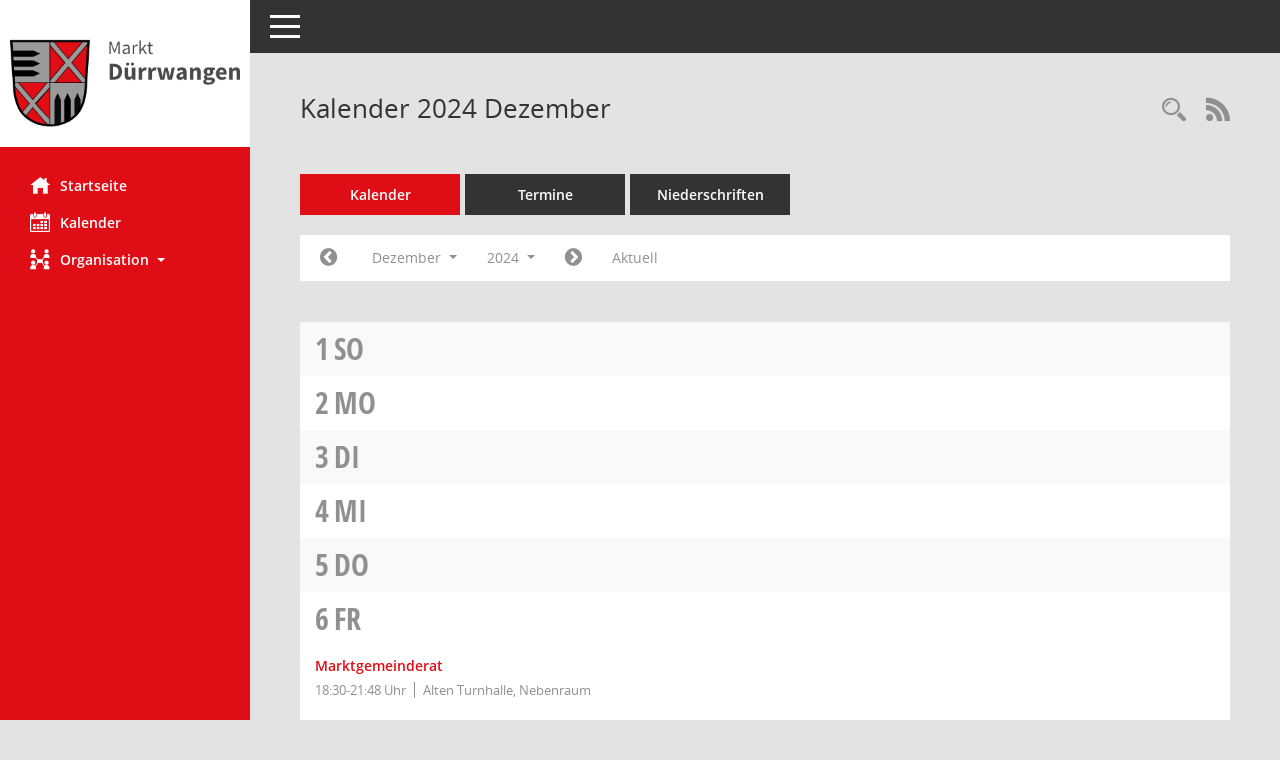

--- FILE ---
content_type: text/html; charset=UTF-8
request_url: https://buergerinfo.duerrwangen.de/si0040.php?__cjahr=2024&__cmonat=12&__canz=1&__cselect=0
body_size: 5238
content:
<!DOCTYPE html><html lang="de"  x-ms-format-detection="none"><head><meta charset="utf-8"><meta http-equiv="X-UA-Compatible" content="IE=edge"><meta name="viewport" content="width=device-width, initial-scale=1"><meta name="description" content="Diese Seite enth&auml;lt eine kalendarische &Uuml;bersicht der Sitzungstermine f&uuml;r einen Monat."><meta name="author" content="Somacos GmbH & Co. KG,https://www.somacos.de, SessionNet Version 5.4.6 KP3 bi (Layout 6)"><meta name="sessionnet" content="V:050406"/><link rel="shortcut icon" href="im/browser.ico" type="image/x-icon"/><link rel="apple-touch-icon" href="im/somacos57.png" /><link rel="help" href="yhelp1.php" title="Hilfe" /><link rel="start" href="info.php" title="Startseite" /><title>SessionNet | Kalender 2024 Dezember</title><meta name="viewport" content="width=device-width,initial-scale=1.0">
<script>var smcGLOBAL_FUNCTION_STATUS_LOGON = 1;var smcStatus_Logon = false;</script>
<script src="yjavascript.js"></script><script src="js/shopjavascript.js"></script><meta name="format-detection" content="telephone=no, date=no, address=no, email=no" /><link href="css/styles6.css" rel="stylesheet"><link href="css/styles5_3.css" rel="stylesheet"><link href="css/styles5fct.css" rel="stylesheet"><link href="config/layout/duerrwangen/config.css" rel="stylesheet"><link id="smcglobalprintstyles" rel="stylesheet" type="text/css" media="print" href="css/styles5print.css"><link href="css/responsive.css" rel="stylesheet"><link href="css/responsive3.css" rel="stylesheet" media="(max-width:767px)"><!--[if lt IE 9]><script src="js/smchtml5shiv.min.js"></script><script src="js/smcrespond.min.js"></script><![endif]--></head><body id="smc_body" class="smc-body">
<!-- #wrapper --><div id="wrapper" class="smclayout smc_page_si0040_layout"><div id="sidebar-wrapper" role="navigation" aria-label="Hauptmenü" class="smc-nav-config smc-pr-n"><div class="logo smc-config-logo" style="background-color:white"><a href="info.php" title="Hier gelangen Sie zur Startseite dieser Webanwendung." aria-label="Hier gelangen Sie zur Startseite dieser Webanwendung." class="smce-a-u" ><img src="config/layout/duerrwangen/logo.png" class="img-responsive smc-img-logo" alt="Logo" /></a></div><ul id="sidebar-nav" class="nav nav-pills nav-stacked"><li class="nav-item smc-nav-online"><a href="info.php" title="Hier gelangen Sie zur Startseite dieser Webanwendung." aria-label="Hier gelangen Sie zur Startseite dieser Webanwendung." class="smce-a-u nav-link smcmenu1 smc-ct1" ><i class="smc smc-home" aria-hidden="true"></i>Startseite</a></li> <li class="nav-item smc-nav-online"><a href="si0040.php" title="Diese Seite enth&auml;lt eine kalendarische &Uuml;bersicht der Sitzungstermine f&uuml;r einen Monat." aria-label="Diese Seite enth&auml;lt eine kalendarische &Uuml;bersicht der Sitzungstermine f&uuml;r einen Monat." class="smce-a-u nav-link smcmenu1 smc-ct1" ><i class="smc smc-calendar" aria-hidden="true"></i>Kalender</a></li> <li class="nav-item smc-nav-online"><a id="smc_nav_group_org" aria-expanded="false" role="button" data-toggle="collapse" href="#smc_nav_group_sub_org" aria-controls="smc_nav_group_sub_org" href="#"><span><i class="smc smc-network-connection" aria-hidden="true"></i>Organisation</span> <span class="caret"></span></a><ul id="smc_nav_group_sub_org" class="nav collapse" role="menu" aria-labelledby="smc_nav_group_org"><li class="smc-nav-link"><a href="kp0040.php?__kgrnr=1" title="Diese Seite zeigt Details zu einem Gremium an. Neben allgemeinen Informationen sehen Sie, welche Mitglieder dem Gremium zugeordnet sind. Sie erhalten u.a. die M&ouml;glichkeit, die Sitzungen und Beschl&uuml;sse des Gremiums abzurufen." aria-label="Diese Seite zeigt Details zu einem Gremium an. Neben allgemeinen Informationen sehen Sie, welche Mitglieder dem Gremium zugeordnet sind. Sie erhalten u.a. die M&ouml;glichkeit, die Sitzungen und Beschl&uuml;sse des Gremiums abzurufen." class="smce-a-u" >Marktgemeinderat</a></li><li class="smc-nav-link"><a href="gr0040.php" title="Diese Seite zeigt eine Liste der Gremien, f&uuml;r die im Sitzungsdienst Informationen verwaltet werden. Als Filter stehen die Zeitr&auml;ume zur Verf&uuml;gung." aria-label="Diese Seite zeigt eine Liste der Gremien, f&uuml;r die im Sitzungsdienst Informationen verwaltet werden. Als Filter stehen die Zeitr&auml;ume zur Verf&uuml;gung." class="smce-a-u" >Gremien</a></li></ul></li>
</ul><!-- /Sidebar ende smcnav mandatos --></div>
<div id="page-content-wrapper">
<nav id="top-bar" class="navbar navbar-inverse" aria-label="Auswahlmenü"><div id="menu-toggle" class="collapsed" title="Navigation ein- bzw. ausblenden"><span class="sr-only">Toggle navigation</span><span class="icon-bar"></span><span class="icon-bar"></span><span class="icon-bar"></span></div><ul class="nav navbar-nav navbar-right">

</ul></nav>

<div class="page-title" role="navigation" aria-label="Seitentitel und Oberes Menü"><ul class="nav nav-pills smc-nav-actions float-right smc-pr-n" aria-label="Oberes Menü"><li><a href="recherche.php" title="Rechercheauswahl anzeigen" aria-label="Rechercheauswahl anzeigen" class="" ><i class="smc smc-magnifier" aria-hidden="true"></i><span class="sr-only">Rechercheauswahl</span></a></li><li><a href="rssfeed.php?filter=s" title="RSS-Newsfeed abrufen" class="nav-link"><i class="smc smc-rss" aria-hidden="true"></i><span class="sr-only">RSS-Feed</span></a></li></ul><h1 class="smc_h1">Kalender 2024 Dezember</h1></div>

<div id="page-content" role="main" aria-label="Informationen">
<ul class="nav nav-tabs smcnoprint" id="smcregister" aria-label="Tab Navigation">
<li class="nav-item active smc-ct1" aria-selected="true"><a href="si0040.php" title="Diese Seite enth&auml;lt eine kalendarische &Uuml;bersicht der Sitzungstermine f&uuml;r einen Monat." aria-label="Diese Seite enth&auml;lt eine kalendarische &Uuml;bersicht der Sitzungstermine f&uuml;r einen Monat." class="smce-a-u nav-link" >Kalender</a></li><li class="nav-item"><a href="si0046.php" title="Diese Seite enth&auml;lt eine kompakte &Uuml;bersicht der Sitzungstermine. Sie enth&auml;lt die M&ouml;glichkeit, verschiedene Zeitr&auml;ume f&uuml;r die Sitzungsdarstellung zu w&auml;hlen." aria-label="Diese Seite enth&auml;lt eine kompakte &Uuml;bersicht der Sitzungstermine. Sie enth&auml;lt die M&ouml;glichkeit, verschiedene Zeitr&auml;ume f&uuml;r die Sitzungsdarstellung zu w&auml;hlen." class="smce-a-u nav-link" >Termine</a></li><li class="nav-item"><a href="si0046.php?__cselect=147456&smcdatefct=q&smccont=12" title="Diese Seite enth&auml;lt eine kompakte &Uuml;bersicht der Sitzungen mit Freigabe für die Niederschrift. Sie enth&auml;lt die M&ouml;glichkeit, verschiedene Zeitr&auml;ume f&uuml;r die Sitzungsdarstellung zu w&auml;hlen." aria-label="Diese Seite enth&auml;lt eine kompakte &Uuml;bersicht der Sitzungen mit Freigabe für die Niederschrift. Sie enth&auml;lt die M&ouml;glichkeit, verschiedene Zeitr&auml;ume f&uuml;r die Sitzungsdarstellung zu w&auml;hlen." class="smce-a-u nav-link" >Niederschriften</a></li>
</ul>
<div id="smcfiltermenu" class="smcnoprint smc-filter-bar"><ul class="nav nav-pills">

<!-- filtermenu.si40.1 --><li class="nav-item"><a href="si0040.php?__cjahr=2024&__cmonat=11&__canz=1&__cselect=0" title="Jahr: 2024 Monat: 11" aria-label="Jahr: 2024 Monat: 11" class="smce-a-u nav-link smcfiltermenuprev" ><i class="fa fa-chevron-circle-left smcfontawesome"></i></a></li><li class="nav-item dropdown"><a id="smce09060000000012" aria-expanded="false" aria-haspopup="true" aria-label="Monat auswählen" title="Monat auswählen" role="button" data-toggle="dropdown" class="nav-link dropdown-toggle" href="#">Dezember <span class="caret"></span></a><div class="smcfiltermenumonth debug_l6_e dropdown-menu dropdown-menu-right" aria-labelledby="smce09060000000012"><a href="si0040.php?__cjahr=2024&__cmonat=1&__canz=1&__cselect=0" title="Jahr: 2024 Monat: 1" aria-label="Jahr: 2024 Monat: 1" class="smce-a-u dropdown-item smcfiltermenumonth debug_l6_b" >Januar</a><a href="si0040.php?__cjahr=2024&__cmonat=2&__canz=1&__cselect=0" title="Jahr: 2024 Monat: 2" aria-label="Jahr: 2024 Monat: 2" class="smce-a-u dropdown-item smcfiltermenumonth debug_l6_b" >Februar</a><a href="si0040.php?__cjahr=2024&__cmonat=3&__canz=1&__cselect=0" title="Jahr: 2024 Monat: 3" aria-label="Jahr: 2024 Monat: 3" class="smce-a-u dropdown-item smcfiltermenumonth debug_l6_b" >M&auml;rz</a><a href="si0040.php?__cjahr=2024&__cmonat=4&__canz=1&__cselect=0" title="Jahr: 2024 Monat: 4" aria-label="Jahr: 2024 Monat: 4" class="smce-a-u dropdown-item smcfiltermenumonth debug_l6_b" >April</a><a href="si0040.php?__cjahr=2024&__cmonat=5&__canz=1&__cselect=0" title="Jahr: 2024 Monat: 5" aria-label="Jahr: 2024 Monat: 5" class="smce-a-u dropdown-item smcfiltermenumonth debug_l6_b" >Mai</a><a href="si0040.php?__cjahr=2024&__cmonat=6&__canz=1&__cselect=0" title="Jahr: 2024 Monat: 6" aria-label="Jahr: 2024 Monat: 6" class="smce-a-u dropdown-item smcfiltermenumonth debug_l6_b" >Juni</a><a href="si0040.php?__cjahr=2024&__cmonat=7&__canz=1&__cselect=0" title="Jahr: 2024 Monat: 7" aria-label="Jahr: 2024 Monat: 7" class="smce-a-u dropdown-item smcfiltermenumonth debug_l6_b" >Juli</a><a href="si0040.php?__cjahr=2024&__cmonat=8&__canz=1&__cselect=0" title="Jahr: 2024 Monat: 8" aria-label="Jahr: 2024 Monat: 8" class="smce-a-u dropdown-item smcfiltermenumonth debug_l6_b" >August</a><a href="si0040.php?__cjahr=2024&__cmonat=9&__canz=1&__cselect=0" title="Jahr: 2024 Monat: 9" aria-label="Jahr: 2024 Monat: 9" class="smce-a-u dropdown-item smcfiltermenumonth debug_l6_b" >September</a><a href="si0040.php?__cjahr=2024&__cmonat=10&__canz=1&__cselect=0" title="Jahr: 2024 Monat: 10" aria-label="Jahr: 2024 Monat: 10" class="smce-a-u dropdown-item smcfiltermenumonth debug_l6_b" >Oktober</a><a href="si0040.php?__cjahr=2024&__cmonat=11&__canz=1&__cselect=0" title="Jahr: 2024 Monat: 11" aria-label="Jahr: 2024 Monat: 11" class="smce-a-u dropdown-item smcfiltermenumonth debug_l6_b" >November</a><a href="si0040.php?__cjahr=2024&__cmonat=12&__canz=1&__cselect=0" title="Jahr: 2024 Monat: 12" aria-label="Jahr: 2024 Monat: 12" class="smce-a-u dropdown-item smcfiltermenumonth debug_l6_b" >Dezember</a></div></li><li class="nav-item clearfix visible-xs-block"></li><li class="nav-item dropdown smc-dropdown-short"><a id="smce09060000000001" aria-expanded="false" aria-haspopup="true" aria-label="Jahr auswählen" title="Jahr auswählen" role="button" data-toggle="dropdown" class="nav-link dropdown-toggle" href="#">2024 <span class="caret"></span></a><div class="smcfiltermenuyear dropdown-menu dropdown-menu-right" aria-labelledby="smce09060000000001"><a href="si0040.php?__cjahr=2028&__cmonat=12&__canz=1&__cselect=0" title="Jahr: 2028 Monat: 12" aria-label="Jahr: 2028 Monat: 12" class="smce-a-u dropdown-item smcfiltermenuyear" >2028</a><a href="si0040.php?__cjahr=2027&__cmonat=12&__canz=1&__cselect=0" title="Jahr: 2027 Monat: 12" aria-label="Jahr: 2027 Monat: 12" class="smce-a-u dropdown-item smcfiltermenuyear" >2027</a><a href="si0040.php?__cjahr=2026&__cmonat=12&__canz=1&__cselect=0" title="Jahr: 2026 Monat: 12" aria-label="Jahr: 2026 Monat: 12" class="smce-a-u dropdown-item smcfiltermenuyear smcfiltermenuyearnow" >2026</a><a href="si0040.php?__cjahr=2025&__cmonat=12&__canz=1&__cselect=0" title="Jahr: 2025 Monat: 12" aria-label="Jahr: 2025 Monat: 12" class="smce-a-u dropdown-item smcfiltermenuyear" >2025</a><a href="si0040.php?__cjahr=2024&__cmonat=12&__canz=1&__cselect=0" title="Jahr: 2024 Monat: 12" aria-label="Jahr: 2024 Monat: 12" class="smce-a-u dropdown-item smcfiltermenuyear smcfiltermenuselected" >2024</a><a href="si0040.php?__cjahr=2023&__cmonat=12&__canz=1&__cselect=0" title="Jahr: 2023 Monat: 12" aria-label="Jahr: 2023 Monat: 12" class="smce-a-u dropdown-item smcfiltermenuyear" >2023</a><a href="si0040.php?__cjahr=2022&__cmonat=12&__canz=1&__cselect=0" title="Jahr: 2022 Monat: 12" aria-label="Jahr: 2022 Monat: 12" class="smce-a-u dropdown-item smcfiltermenuyear" >2022</a><a href="si0040.php?__cjahr=2021&__cmonat=12&__canz=1&__cselect=0" title="Jahr: 2021 Monat: 12" aria-label="Jahr: 2021 Monat: 12" class="smce-a-u dropdown-item smcfiltermenuyear" >2021</a><a href="si0040.php?__cjahr=2020&__cmonat=12&__canz=1&__cselect=0" title="Jahr: 2020 Monat: 12" aria-label="Jahr: 2020 Monat: 12" class="smce-a-u dropdown-item smcfiltermenuyear" >2020</a><a href="si0040.php?__cjahr=2019&__cmonat=12&__canz=1&__cselect=0" title="Jahr: 2019 Monat: 12" aria-label="Jahr: 2019 Monat: 12" class="smce-a-u dropdown-item smcfiltermenuyear" >2019</a><a href="si0040.php?__cjahr=2018&__cmonat=12&__canz=1&__cselect=0" title="Jahr: 2018 Monat: 12" aria-label="Jahr: 2018 Monat: 12" class="smce-a-u dropdown-item smcfiltermenuyear" >2018</a><a href="si0040.php?__cjahr=2017&__cmonat=12&__canz=1&__cselect=0" title="Jahr: 2017 Monat: 12" aria-label="Jahr: 2017 Monat: 12" class="smce-a-u dropdown-item smcfiltermenuyear" >2017</a><a href="si0040.php?__cjahr=2016&__cmonat=12&__canz=1&__cselect=0" title="Jahr: 2016 Monat: 12" aria-label="Jahr: 2016 Monat: 12" class="smce-a-u dropdown-item smcfiltermenuyear" >2016</a><a href="si0040.php?__cjahr=2015&__cmonat=12&__canz=1&__cselect=0" title="Jahr: 2015 Monat: 12" aria-label="Jahr: 2015 Monat: 12" class="smce-a-u dropdown-item smcfiltermenuyear" >2015</a><a href="si0040.php?__cjahr=2014&__cmonat=12&__canz=1&__cselect=0" title="Jahr: 2014 Monat: 12" aria-label="Jahr: 2014 Monat: 12" class="smce-a-u dropdown-item smcfiltermenuyear" >2014</a><a href="si0040.php?__cjahr=2013&__cmonat=12&__canz=1&__cselect=0" title="Jahr: 2013 Monat: 12" aria-label="Jahr: 2013 Monat: 12" class="smce-a-u dropdown-item smcfiltermenuyear" >2013</a><a href="si0040.php?__cjahr=2012&__cmonat=12&__canz=1&__cselect=0" title="Jahr: 2012 Monat: 12" aria-label="Jahr: 2012 Monat: 12" class="smce-a-u dropdown-item smcfiltermenuyear" >2012</a><a href="si0040.php?__cjahr=2011&__cmonat=12&__canz=1&__cselect=0" title="Jahr: 2011 Monat: 12" aria-label="Jahr: 2011 Monat: 12" class="smce-a-u dropdown-item smcfiltermenuyear" >2011</a><a href="si0040.php?__cjahr=2010&__cmonat=12&__canz=1&__cselect=0" title="Jahr: 2010 Monat: 12" aria-label="Jahr: 2010 Monat: 12" class="smce-a-u dropdown-item smcfiltermenuyear" >2010</a><a href="si0040.php?__cjahr=2009&__cmonat=12&__canz=1&__cselect=0" title="Jahr: 2009 Monat: 12" aria-label="Jahr: 2009 Monat: 12" class="smce-a-u dropdown-item smcfiltermenuyear" >2009</a><a href="si0040.php?__cjahr=2008&__cmonat=12&__canz=1&__cselect=0" title="Jahr: 2008 Monat: 12" aria-label="Jahr: 2008 Monat: 12" class="smce-a-u dropdown-item smcfiltermenuyear" >2008</a><a href="si0040.php?__cjahr=2007&__cmonat=12&__canz=1&__cselect=0" title="Jahr: 2007 Monat: 12" aria-label="Jahr: 2007 Monat: 12" class="smce-a-u dropdown-item smcfiltermenuyear" >2007</a><a href="si0040.php?__cjahr=2006&__cmonat=12&__canz=1&__cselect=0" title="Jahr: 2006 Monat: 12" aria-label="Jahr: 2006 Monat: 12" class="smce-a-u dropdown-item smcfiltermenuyear" >2006</a><a href="si0040.php?__cjahr=2005&__cmonat=12&__canz=1&__cselect=0" title="Jahr: 2005 Monat: 12" aria-label="Jahr: 2005 Monat: 12" class="smce-a-u dropdown-item smcfiltermenuyear" >2005</a><a href="si0040.php?__cjahr=2004&__cmonat=12&__canz=1&__cselect=0" title="Jahr: 2004 Monat: 12" aria-label="Jahr: 2004 Monat: 12" class="smce-a-u dropdown-item smcfiltermenuyear" >2004</a><a href="si0040.php?__cjahr=2003&__cmonat=12&__canz=1&__cselect=0" title="Jahr: 2003 Monat: 12" aria-label="Jahr: 2003 Monat: 12" class="smce-a-u dropdown-item smcfiltermenuyear" >2003</a><a href="si0040.php?__cjahr=2002&__cmonat=12&__canz=1&__cselect=0" title="Jahr: 2002 Monat: 12" aria-label="Jahr: 2002 Monat: 12" class="smce-a-u dropdown-item smcfiltermenuyear" >2002</a><a href="si0040.php?__cjahr=2001&__cmonat=12&__canz=1&__cselect=0" title="Jahr: 2001 Monat: 12" aria-label="Jahr: 2001 Monat: 12" class="smce-a-u dropdown-item smcfiltermenuyear" >2001</a><a href="si0040.php?__cjahr=2000&__cmonat=12&__canz=1&__cselect=0" title="Jahr: 2000 Monat: 12" aria-label="Jahr: 2000 Monat: 12" class="smce-a-u dropdown-item smcfiltermenuyear" >2000</a></div></li><li class="nav-item clearfix visible-xs-block"></li><li class="nav-item"><a href="si0040.php?__cjahr=2025&__cmonat=1&__canz=1&__cselect=0" title="Jahr: 2025 Monat: 1" aria-label="Jahr: 2025 Monat: 1" class="smce-a-u nav-link smcfiltermenunext debug_l6_13" ><i class="fa fa-chevron-circle-right smcfontawesome"></i></a></li><li class="nav-item"><a href="si0040.php?__cjahr=2026&__cmonat=1&__canz=1&__cselect=0" title="Monat: Aktuell" aria-label="Monat: Aktuell" class="smce-a-u nav-link smcfiltermenunow smcdebugnow3" >Aktuell</a></li>
<!-- filtermenu.group.3.SI40 --><li class="nav-item clearfix visible-xs-block"></li>
</ul>
</div>
<br />
<!-- table-responsive --><table id="smc_page_si0040_contenttable1" class="table table-striped smc-table smc-table-striped smc-table-responsive smctablesitzungen">
<tbody>


<tr><td data-label="&nbsp;" class="smc-table-cell-block-991 smc-table-cell-heading smc_fct_day_991"><span class="weekday">1</span> <a title="Sonntag" class="holiday smc-status-holiday">So</a></td><td data-label="&nbsp;" class="smc-t-cn991 smc-table-cell-small smc_fct_day"><span class="weekday">1</span></td><td data-label="&nbsp;" class="smc-t-cn991 smc-table-cell-small smc_fct_daytext"><a title="Sonntag" class="holiday smc-status-holiday">So</a></td><td data-label="Sitzung" class="smc-t-cn991 silink"></td><td data-label="Mandant" class="smc-t-cn991 pagel pagel1"></td><td data-label="Dokumente" class="smc-t-cn991 sidocs"></td>

</tr>

<tr><td data-label="&nbsp;" class="smc-table-cell-block-991 smc-table-cell-heading smc_fct_day_991"><span class="weekday">2</span> <a title="Montag" class="weekday">Mo</a></td><td data-label="&nbsp;" class="smc-t-cn991 smc-table-cell-small smc_fct_day"><span class="weekday">2</span></td><td data-label="&nbsp;" class="smc-t-cn991 smc-table-cell-small smc_fct_daytext"><a title="Montag" class="weekday">Mo</a></td><td data-label="Sitzung" class="smc-t-cn991 silink"></td><td data-label="Mandant" class="smc-t-cn991 pagel pagel1"></td><td data-label="Dokumente" class="smc-t-cn991 sidocs"></td>

</tr>

<tr><td data-label="&nbsp;" class="smc-table-cell-block-991 smc-table-cell-heading smc_fct_day_991"><span class="weekday">3</span> <a title="Dienstag" class="weekday">Di</a></td><td data-label="&nbsp;" class="smc-t-cn991 smc-table-cell-small smc_fct_day"><span class="weekday">3</span></td><td data-label="&nbsp;" class="smc-t-cn991 smc-table-cell-small smc_fct_daytext"><a title="Dienstag" class="weekday">Di</a></td><td data-label="Sitzung" class="smc-t-cn991 silink"></td><td data-label="Mandant" class="smc-t-cn991 pagel pagel1"></td><td data-label="Dokumente" class="smc-t-cn991 sidocs"></td>

</tr>

<tr><td data-label="&nbsp;" class="smc-table-cell-block-991 smc-table-cell-heading smc_fct_day_991"><span class="weekday">4</span> <a title="Mittwoch" class="weekday">Mi</a></td><td data-label="&nbsp;" class="smc-t-cn991 smc-table-cell-small smc_fct_day"><span class="weekday">4</span></td><td data-label="&nbsp;" class="smc-t-cn991 smc-table-cell-small smc_fct_daytext"><a title="Mittwoch" class="weekday">Mi</a></td><td data-label="Sitzung" class="smc-t-cn991 silink"></td><td data-label="Mandant" class="smc-t-cn991 pagel pagel1"></td><td data-label="Dokumente" class="smc-t-cn991 sidocs"></td>

</tr>

<tr><td data-label="&nbsp;" class="smc-table-cell-block-991 smc-table-cell-heading smc_fct_day_991"><span class="weekday">5</span> <a title="Donnerstag" class="weekday">Do</a></td><td data-label="&nbsp;" class="smc-t-cn991 smc-table-cell-small smc_fct_day"><span class="weekday">5</span></td><td data-label="&nbsp;" class="smc-t-cn991 smc-table-cell-small smc_fct_daytext"><a title="Donnerstag" class="weekday">Do</a></td><td data-label="Sitzung" class="smc-t-cn991 silink"></td><td data-label="Mandant" class="smc-t-cn991 pagel pagel1"></td><td data-label="Dokumente" class="smc-t-cn991 sidocs"></td>

</tr>

<tr><td data-label="&nbsp;" class="smc-table-cell-block-991 smc-table-cell-heading smc_fct_day_991"><span class="weekday">6</span> <a title="Freitag" class="weekday">Fr</a></td><td data-label="&nbsp;" class="smc-t-cn991 smc_fct_day"><span class="weekday">6</span></td><td data-label="&nbsp;" class="smc-t-cn991 smc_fct_daytext"><a title="Freitag" class="weekday">Fr</a></td><td data-label="Sitzung" class="smc-t-cl991 silink"><div class="smc-el-h "><a href="si0057.php?__ksinr=406" title="Details anzeigen: Marktgemeinderat 06.12.2024" aria-label="Details anzeigen: Marktgemeinderat 06.12.2024" class="smce-a-u smc-link-normal smc_doc smc_datatype_si" >Marktgemeinderat</a></div><ul class="list-inline smc-detail-list"><li class="list-inline-item">18:30-21:48&nbsp;Uhr</li><li class="list-inline-item">Alten Turnhalle, Nebenraum</li></ul></td><td data-label="Mandant" class="smc-t-cl991 pagel pagel3"></td><td data-label="Dokumente" class="smc-t-cl991 sidocs"><div class="smc-dg-c-3-12 smc-documents smce-do-1 smc-pr-nsmc-doc-dakurz-box smc-doc-size-1 flex-column">
<div id="smcy00090000026138" class="col-lg-12 smc-d-el"><div id="smcb00090000026138" class="smc-xxdat smc-default default smc-box-type-1 smc-dg-b1"><div class="smc smc-doc-icon"><i class="smc smc-doc-dakurz smc-doc-dakurz-1 smc-doc-symbol  smc_field_danr_6" aria-hidden="true">BM</i></div><div class="smc-doc-content smcc-s1-n smce-m-1"><div id="smcg00090000026138"  class="smc-action-group smc-action-group-lg ml-auto" role="group"><a href="getfile.php?id=26138&type=do" title="Dokument Download Dateityp: pdf" aria-label="Dokument Download Dateityp: pdf" role="button" class="btn btn-blue" id="smcs00090000026138" ><i role="button" class="smc smc-download" aria-hidden="true"></i></a></div><div class="smc-el-h smc-text-block-991 smc-t-r991"><a href="getfile.php?id=26138&type=do" title="Dokument Download Dateityp: pdf" aria-label="Dokument Download Dateityp: pdf" class="smce-a-u smc-text-block-991 smc-t-r991" >Öffentliche Bekanntmachung</a></div></div></div>
</div>
<div id="smcy00090000026257" class="col-lg-12 smc-d-el"><div id="smcb00090000026257" class="smc-xxdat smc-default default smc-box-type-1 smc-dg-b1"><div class="smc smc-doc-icon"><i class="smc smc-doc-dakurz smc-doc-dakurz-1 smc-doc-symbol  smc_field_danr_5" aria-hidden="true">NÖ</i></div><div class="smc-doc-content smcc-s1-n smce-m-1"><div id="smcg00090000026257"  class="smc-action-group smc-action-group-lg ml-auto" role="group"><a href="getfile.php?id=26257&type=do" title="Dokument Download Dateityp: pdf" aria-label="Dokument Download Dateityp: pdf" role="button" class="btn btn-blue" id="smcs00090000026257" ><i role="button" class="smc smc-download" aria-hidden="true"></i></a></div><div class="smc-el-h smc-text-block-991 smc-t-r991"><a href="getfile.php?id=26257&type=do" title="Dokument Download Dateityp: pdf" aria-label="Dokument Download Dateityp: pdf" class="smce-a-u smc-text-block-991 smc-t-r991" >Niederschrift -öffentlich-</a></div></div></div>
</div>
<!--SMCPHDOCFCT--></div></td>

</tr>

<tr><td data-label="&nbsp;" class="smc-table-cell-block-991 smc-table-cell-heading smc_fct_day_991"><span class="weekday">7</span> <a title="Samstag" class="holiday smc-status-holiday">Sa</a></td><td data-label="&nbsp;" class="smc-t-cn991 smc-table-cell-small smc_fct_day"><span class="weekday">7</span></td><td data-label="&nbsp;" class="smc-t-cn991 smc-table-cell-small smc_fct_daytext"><a title="Samstag" class="holiday smc-status-holiday">Sa</a></td><td data-label="Sitzung" class="smc-t-cn991 silink"></td><td data-label="Mandant" class="smc-t-cn991 pagel pagel1"></td><td data-label="Dokumente" class="smc-t-cn991 sidocs"></td>

</tr>

<tr><td data-label="&nbsp;" class="smc-table-cell-block-991 smc-table-cell-heading smc_fct_day_991"><span class="weekday">8</span> <a title="Sonntag" class="holiday smc-status-holiday">So</a></td><td data-label="&nbsp;" class="smc-t-cn991 smc-table-cell-small smc_fct_day"><span class="weekday">8</span></td><td data-label="&nbsp;" class="smc-t-cn991 smc-table-cell-small smc_fct_daytext"><a title="Sonntag" class="holiday smc-status-holiday">So</a></td><td data-label="Sitzung" class="smc-t-cn991 silink"></td><td data-label="Mandant" class="smc-t-cn991 pagel pagel1"></td><td data-label="Dokumente" class="smc-t-cn991 sidocs"></td>

</tr>

<tr><td data-label="&nbsp;" class="smc-table-cell-block-991 smc-table-cell-heading smc_fct_day_991"><span class="weekday">9</span> <a title="Montag" class="weekday">Mo</a></td><td data-label="&nbsp;" class="smc-t-cn991 smc-table-cell-small smc_fct_day"><span class="weekday">9</span></td><td data-label="&nbsp;" class="smc-t-cn991 smc-table-cell-small smc_fct_daytext"><a title="Montag" class="weekday">Mo</a></td><td data-label="Sitzung" class="smc-t-cn991 silink"></td><td data-label="Mandant" class="smc-t-cn991 pagel pagel1"></td><td data-label="Dokumente" class="smc-t-cn991 sidocs"></td>

</tr>

<tr><td data-label="&nbsp;" class="smc-table-cell-block-991 smc-table-cell-heading smc_fct_day_991"><span class="weekday">10</span> <a title="Dienstag" class="weekday">Di</a></td><td data-label="&nbsp;" class="smc-t-cn991 smc-table-cell-small smc_fct_day"><span class="weekday">10</span></td><td data-label="&nbsp;" class="smc-t-cn991 smc-table-cell-small smc_fct_daytext"><a title="Dienstag" class="weekday">Di</a></td><td data-label="Sitzung" class="smc-t-cn991 silink"></td><td data-label="Mandant" class="smc-t-cn991 pagel pagel1"></td><td data-label="Dokumente" class="smc-t-cn991 sidocs"></td>

</tr>

<tr><td data-label="&nbsp;" class="smc-table-cell-block-991 smc-table-cell-heading smc_fct_day_991"><span class="weekday">11</span> <a title="Mittwoch" class="weekday">Mi</a></td><td data-label="&nbsp;" class="smc-t-cn991 smc-table-cell-small smc_fct_day"><span class="weekday">11</span></td><td data-label="&nbsp;" class="smc-t-cn991 smc-table-cell-small smc_fct_daytext"><a title="Mittwoch" class="weekday">Mi</a></td><td data-label="Sitzung" class="smc-t-cn991 silink"></td><td data-label="Mandant" class="smc-t-cn991 pagel pagel1"></td><td data-label="Dokumente" class="smc-t-cn991 sidocs"></td>

</tr>

<tr><td data-label="&nbsp;" class="smc-table-cell-block-991 smc-table-cell-heading smc_fct_day_991"><span class="weekday">12</span> <a title="Donnerstag" class="weekday">Do</a></td><td data-label="&nbsp;" class="smc-t-cn991 smc-table-cell-small smc_fct_day"><span class="weekday">12</span></td><td data-label="&nbsp;" class="smc-t-cn991 smc-table-cell-small smc_fct_daytext"><a title="Donnerstag" class="weekday">Do</a></td><td data-label="Sitzung" class="smc-t-cn991 silink"></td><td data-label="Mandant" class="smc-t-cn991 pagel pagel1"></td><td data-label="Dokumente" class="smc-t-cn991 sidocs"></td>

</tr>

<tr><td data-label="&nbsp;" class="smc-table-cell-block-991 smc-table-cell-heading smc_fct_day_991"><span class="weekday">13</span> <a title="Freitag" class="weekday">Fr</a></td><td data-label="&nbsp;" class="smc-t-cn991 smc-table-cell-small smc_fct_day"><span class="weekday">13</span></td><td data-label="&nbsp;" class="smc-t-cn991 smc-table-cell-small smc_fct_daytext"><a title="Freitag" class="weekday">Fr</a></td><td data-label="Sitzung" class="smc-t-cn991 silink"></td><td data-label="Mandant" class="smc-t-cn991 pagel pagel1"></td><td data-label="Dokumente" class="smc-t-cn991 sidocs"></td>

</tr>

<tr><td data-label="&nbsp;" class="smc-table-cell-block-991 smc-table-cell-heading smc_fct_day_991"><span class="weekday">14</span> <a title="Samstag" class="holiday smc-status-holiday">Sa</a></td><td data-label="&nbsp;" class="smc-t-cn991 smc-table-cell-small smc_fct_day"><span class="weekday">14</span></td><td data-label="&nbsp;" class="smc-t-cn991 smc-table-cell-small smc_fct_daytext"><a title="Samstag" class="holiday smc-status-holiday">Sa</a></td><td data-label="Sitzung" class="smc-t-cn991 silink"></td><td data-label="Mandant" class="smc-t-cn991 pagel pagel1"></td><td data-label="Dokumente" class="smc-t-cn991 sidocs"></td>

</tr>

<tr><td data-label="&nbsp;" class="smc-table-cell-block-991 smc-table-cell-heading smc_fct_day_991"><span class="weekday">15</span> <a title="Sonntag" class="holiday smc-status-holiday">So</a></td><td data-label="&nbsp;" class="smc-t-cn991 smc-table-cell-small smc_fct_day"><span class="weekday">15</span></td><td data-label="&nbsp;" class="smc-t-cn991 smc-table-cell-small smc_fct_daytext"><a title="Sonntag" class="holiday smc-status-holiday">So</a></td><td data-label="Sitzung" class="smc-t-cn991 silink"></td><td data-label="Mandant" class="smc-t-cn991 pagel pagel1"></td><td data-label="Dokumente" class="smc-t-cn991 sidocs"></td>

</tr>

<tr><td data-label="&nbsp;" class="smc-table-cell-block-991 smc-table-cell-heading smc_fct_day_991"><span class="weekday">16</span> <a title="Montag" class="weekday">Mo</a></td><td data-label="&nbsp;" class="smc-t-cn991 smc-table-cell-small smc_fct_day"><span class="weekday">16</span></td><td data-label="&nbsp;" class="smc-t-cn991 smc-table-cell-small smc_fct_daytext"><a title="Montag" class="weekday">Mo</a></td><td data-label="Sitzung" class="smc-t-cn991 silink"></td><td data-label="Mandant" class="smc-t-cn991 pagel pagel1"></td><td data-label="Dokumente" class="smc-t-cn991 sidocs"></td>

</tr>

<tr><td data-label="&nbsp;" class="smc-table-cell-block-991 smc-table-cell-heading smc_fct_day_991"><span class="weekday">17</span> <a title="Dienstag" class="weekday">Di</a></td><td data-label="&nbsp;" class="smc-t-cn991 smc-table-cell-small smc_fct_day"><span class="weekday">17</span></td><td data-label="&nbsp;" class="smc-t-cn991 smc-table-cell-small smc_fct_daytext"><a title="Dienstag" class="weekday">Di</a></td><td data-label="Sitzung" class="smc-t-cn991 silink"></td><td data-label="Mandant" class="smc-t-cn991 pagel pagel1"></td><td data-label="Dokumente" class="smc-t-cn991 sidocs"></td>

</tr>

<tr><td data-label="&nbsp;" class="smc-table-cell-block-991 smc-table-cell-heading smc_fct_day_991"><span class="weekday">18</span> <a title="Mittwoch" class="weekday">Mi</a></td><td data-label="&nbsp;" class="smc-t-cn991 smc-table-cell-small smc_fct_day"><span class="weekday">18</span></td><td data-label="&nbsp;" class="smc-t-cn991 smc-table-cell-small smc_fct_daytext"><a title="Mittwoch" class="weekday">Mi</a></td><td data-label="Sitzung" class="smc-t-cn991 silink"></td><td data-label="Mandant" class="smc-t-cn991 pagel pagel1"></td><td data-label="Dokumente" class="smc-t-cn991 sidocs"></td>

</tr>

<tr><td data-label="&nbsp;" class="smc-table-cell-block-991 smc-table-cell-heading smc_fct_day_991"><span class="weekday">19</span> <a title="Donnerstag" class="weekday">Do</a></td><td data-label="&nbsp;" class="smc-t-cn991 smc-table-cell-small smc_fct_day"><span class="weekday">19</span></td><td data-label="&nbsp;" class="smc-t-cn991 smc-table-cell-small smc_fct_daytext"><a title="Donnerstag" class="weekday">Do</a></td><td data-label="Sitzung" class="smc-t-cn991 silink"></td><td data-label="Mandant" class="smc-t-cn991 pagel pagel1"></td><td data-label="Dokumente" class="smc-t-cn991 sidocs"></td>

</tr>

<tr><td data-label="&nbsp;" class="smc-table-cell-block-991 smc-table-cell-heading smc_fct_day_991"><span class="weekday">20</span> <a title="Freitag" class="weekday">Fr</a></td><td data-label="&nbsp;" class="smc-t-cn991 smc-table-cell-small smc_fct_day"><span class="weekday">20</span></td><td data-label="&nbsp;" class="smc-t-cn991 smc-table-cell-small smc_fct_daytext"><a title="Freitag" class="weekday">Fr</a></td><td data-label="Sitzung" class="smc-t-cn991 silink"></td><td data-label="Mandant" class="smc-t-cn991 pagel pagel1"></td><td data-label="Dokumente" class="smc-t-cn991 sidocs"></td>

</tr>

<tr><td data-label="&nbsp;" class="smc-table-cell-block-991 smc-table-cell-heading smc_fct_day_991"><span class="weekday">21</span> <a title="Samstag" class="holiday smc-status-holiday">Sa</a></td><td data-label="&nbsp;" class="smc-t-cn991 smc-table-cell-small smc_fct_day"><span class="weekday">21</span></td><td data-label="&nbsp;" class="smc-t-cn991 smc-table-cell-small smc_fct_daytext"><a title="Samstag" class="holiday smc-status-holiday">Sa</a></td><td data-label="Sitzung" class="smc-t-cn991 silink"></td><td data-label="Mandant" class="smc-t-cn991 pagel pagel1"></td><td data-label="Dokumente" class="smc-t-cn991 sidocs"></td>

</tr>

<tr><td data-label="&nbsp;" class="smc-table-cell-block-991 smc-table-cell-heading smc_fct_day_991"><span class="weekday">22</span> <a title="Sonntag" class="holiday smc-status-holiday">So</a></td><td data-label="&nbsp;" class="smc-t-cn991 smc-table-cell-small smc_fct_day"><span class="weekday">22</span></td><td data-label="&nbsp;" class="smc-t-cn991 smc-table-cell-small smc_fct_daytext"><a title="Sonntag" class="holiday smc-status-holiday">So</a></td><td data-label="Sitzung" class="smc-t-cn991 silink"></td><td data-label="Mandant" class="smc-t-cn991 pagel pagel1"></td><td data-label="Dokumente" class="smc-t-cn991 sidocs"></td>

</tr>

<tr><td data-label="&nbsp;" class="smc-table-cell-block-991 smc-table-cell-heading smc_fct_day_991"><span class="weekday">23</span> <a title="Montag" class="weekday">Mo</a></td><td data-label="&nbsp;" class="smc-t-cn991 smc-table-cell-small smc_fct_day"><span class="weekday">23</span></td><td data-label="&nbsp;" class="smc-t-cn991 smc-table-cell-small smc_fct_daytext"><a title="Montag" class="weekday">Mo</a></td><td data-label="Sitzung" class="smc-t-cn991 silink"></td><td data-label="Mandant" class="smc-t-cn991 pagel pagel1"></td><td data-label="Dokumente" class="smc-t-cn991 sidocs"></td>

</tr>

<tr><td data-label="&nbsp;" class="smc-table-cell-block-991 smc-table-cell-heading smc_fct_day_991"><span class="weekday">24</span> <a title="Dienstag" class="weekday">Di</a></td><td data-label="&nbsp;" class="smc-t-cn991 smc-table-cell-small smc_fct_day"><span class="weekday">24</span></td><td data-label="&nbsp;" class="smc-t-cn991 smc-table-cell-small smc_fct_daytext"><a title="Dienstag" class="weekday">Di</a></td><td data-label="Sitzung" class="smc-t-cn991 silink"></td><td data-label="Mandant" class="smc-t-cn991 pagel pagel1"></td><td data-label="Dokumente" class="smc-t-cn991 sidocs"></td>

</tr>

<tr><td data-label="&nbsp;" class="smc-table-cell-block-991 smc-table-cell-heading smc_fct_day_991"><span class="weekday">25</span> <a title="Mittwoch" class="weekday">Mi</a></td><td data-label="&nbsp;" class="smc-t-cn991 smc-table-cell-small smc_fct_day"><span class="weekday">25</span></td><td data-label="&nbsp;" class="smc-t-cn991 smc-table-cell-small smc_fct_daytext"><a title="Mittwoch" class="weekday">Mi</a></td><td data-label="Sitzung" class="smc-t-cn991 silink"></td><td data-label="Mandant" class="smc-t-cn991 pagel pagel1"></td><td data-label="Dokumente" class="smc-t-cn991 sidocs"></td>

</tr>

<tr><td data-label="&nbsp;" class="smc-table-cell-block-991 smc-table-cell-heading smc_fct_day_991"><span class="weekday">26</span> <a title="Donnerstag" class="weekday">Do</a></td><td data-label="&nbsp;" class="smc-t-cn991 smc-table-cell-small smc_fct_day"><span class="weekday">26</span></td><td data-label="&nbsp;" class="smc-t-cn991 smc-table-cell-small smc_fct_daytext"><a title="Donnerstag" class="weekday">Do</a></td><td data-label="Sitzung" class="smc-t-cn991 silink"></td><td data-label="Mandant" class="smc-t-cn991 pagel pagel1"></td><td data-label="Dokumente" class="smc-t-cn991 sidocs"></td>

</tr>

<tr><td data-label="&nbsp;" class="smc-table-cell-block-991 smc-table-cell-heading smc_fct_day_991"><span class="weekday">27</span> <a title="Freitag" class="weekday">Fr</a></td><td data-label="&nbsp;" class="smc-t-cn991 smc-table-cell-small smc_fct_day"><span class="weekday">27</span></td><td data-label="&nbsp;" class="smc-t-cn991 smc-table-cell-small smc_fct_daytext"><a title="Freitag" class="weekday">Fr</a></td><td data-label="Sitzung" class="smc-t-cn991 silink"></td><td data-label="Mandant" class="smc-t-cn991 pagel pagel1"></td><td data-label="Dokumente" class="smc-t-cn991 sidocs"></td>

</tr>

<tr><td data-label="&nbsp;" class="smc-table-cell-block-991 smc-table-cell-heading smc_fct_day_991"><span class="weekday">28</span> <a title="Samstag" class="holiday smc-status-holiday">Sa</a></td><td data-label="&nbsp;" class="smc-t-cn991 smc-table-cell-small smc_fct_day"><span class="weekday">28</span></td><td data-label="&nbsp;" class="smc-t-cn991 smc-table-cell-small smc_fct_daytext"><a title="Samstag" class="holiday smc-status-holiday">Sa</a></td><td data-label="Sitzung" class="smc-t-cn991 silink"></td><td data-label="Mandant" class="smc-t-cn991 pagel pagel1"></td><td data-label="Dokumente" class="smc-t-cn991 sidocs"></td>

</tr>

<tr><td data-label="&nbsp;" class="smc-table-cell-block-991 smc-table-cell-heading smc_fct_day_991"><span class="weekday">29</span> <a title="Sonntag" class="holiday smc-status-holiday">So</a></td><td data-label="&nbsp;" class="smc-t-cn991 smc-table-cell-small smc_fct_day"><span class="weekday">29</span></td><td data-label="&nbsp;" class="smc-t-cn991 smc-table-cell-small smc_fct_daytext"><a title="Sonntag" class="holiday smc-status-holiday">So</a></td><td data-label="Sitzung" class="smc-t-cn991 silink"></td><td data-label="Mandant" class="smc-t-cn991 pagel pagel1"></td><td data-label="Dokumente" class="smc-t-cn991 sidocs"></td>

</tr>

<tr><td data-label="&nbsp;" class="smc-table-cell-block-991 smc-table-cell-heading smc_fct_day_991"><span class="weekday">30</span> <a title="Montag" class="weekday">Mo</a></td><td data-label="&nbsp;" class="smc-t-cn991 smc-table-cell-small smc_fct_day"><span class="weekday">30</span></td><td data-label="&nbsp;" class="smc-t-cn991 smc-table-cell-small smc_fct_daytext"><a title="Montag" class="weekday">Mo</a></td><td data-label="Sitzung" class="smc-t-cn991 silink"></td><td data-label="Mandant" class="smc-t-cn991 pagel pagel1"></td><td data-label="Dokumente" class="smc-t-cn991 sidocs"></td>

</tr>

<tr><td data-label="&nbsp;" class="smc-table-cell-block-991 smc-table-cell-heading smc_fct_day_991"><span class="weekday">31</span> <a title="Dienstag" class="weekday">Di</a></td><td data-label="&nbsp;" class="smc-t-cn991 smc-table-cell-small smc_fct_day"><span class="weekday">31</span></td><td data-label="&nbsp;" class="smc-t-cn991 smc-table-cell-small smc_fct_daytext"><a title="Dienstag" class="weekday">Di</a></td><td data-label="Sitzung" class="smc-t-cn991 silink"></td><td data-label="Mandant" class="smc-t-cn991 pagel pagel1"></td><td data-label="Dokumente" class="smc-t-cn991 sidocs"></td>

</tr>
</tbody>
</table><!-- /table-responsive -->

</div><!-- /page-content-1 -->
</div><!-- /page-content-wrapper -->
<footer aria-label="Fusszeile mit Seiteninformationen"><div class="d-flex justify-content-between"><div id="smcmenubottom" title="Diese Men&uuml;leiste enth&auml;lt Funktionen f&uuml;r die Steuerung der aktuellen Seite."><ul class="list-inline"><li><i class="fa fa-clock-o" aria-hidden="true"></i>&nbsp;letzte &Auml;nderung:&nbsp;20.01.2026 18:00:30</li></ul></div><div id="smcsomacosinfo" class="text-right"><span lang="en">Software: </span><a href="https://somacos.de/loesungen/sitzungsmanagement/session/" class="smc-link-normal" target="_blank" title="Zum Hersteller dieser Sitzungsdienst-Software: Somacos GmbH &amp; Co. KG - in einem neuen Browserfenster">Sitzungsdienst <span lang="en">Session</span><span class="sr-only">(Wird in neuem Fenster geöffnet)</span></a></div></div><div id="smcmenubottom2" class="smc-menu-bottom"><ul class="list-inline smc-detail-list"><li class="list-inline-item">&copy; 2020 Markt Dürrwangen</li><li class="list-inline-item"><a href="https://www.duerrwangen.de/index.php?id=8" class="smc-link-normal" target="blank">Impressum  </a></li<li class="list-inline-item"><a href="https://www.duerrwangen.de/index.php?id=9" class="smc-link-normal" target="blank">Datenschutz</a></li><li class="list-inline-item">Umsetzung: <a href="http://www.livingdata.de"  class="smc-link-normal" target="blank">LivingData GmbH</a></li></ul></div></footer>
</div><!-- /wrapper -->
<script src="js/smcjquery_min.js?v=3.5.1"></script>
<script src="js/smcpopper_min.js"></script>
<script src="js/smcbootstrap.bundle.min.js"></script>
<script src="js/smcmvc1.js"></script>		<!-- Menu Toggle Script -->
		<script>
		//Menu Toggle Script Variante "Nav bei < 991 dynamisch" (2):
		$("#menu-toggle").click(function (e) {
			    e.preventDefault();
			    //alert('toggled');
			    $("#wrapper").toggleClass("toggled");
		});
			    document.addEventListener('DOMContentLoaded', function () {
				        $(window).on('resize', updateToggle);
				        updateToggle();
			    });
		    function updateToggle() {
			        if ($(window).width() < 991) {
				            $('#wrapper').addClass('toggled');
			        }
		    }
		    function runToggle() {
			        //Einklappen erzwingen:
			        //alert('runtoggle 2');
			        $('#wrapper').addClass('toggled');
		    }
		</script>

<script>
function smcGlobalGKI2(){return '173604183';}function smcGlobalSMCLAYOUT(){return 'wrapper';}function smcGlobal_AJAX_KEINRECHT(){return 'ajax.0';}function smcGlobalDebug(){return false;}
</script>
</body></html>

--- FILE ---
content_type: text/css
request_url: https://buergerinfo.duerrwangen.de/config/layout/duerrwangen/config.css
body_size: 704
content:
/* Angepasstes CSS zu ID duerrwangen (Stand 17.01.2024 09:40:10, Script-Version 531) */
/* === D:\LivingData\somacos\sessionnet\layoutanpassung\smc\tmp\css_complete.css === */
#smc_body table tr.smc-new td:first-child:before
{
background-color: #DF0D15;
}
#smc_body table tr th a, #smc_body table tr td a
{
color: #DF0D15;
}
#smc_body #sidebar-wrapper
{
background-color: #DF0D15;
}
#smc_body #top-bar .nav.navbar-nav > li > a:hover, #smc_body #top-bar .nav.navbar-nav > li > a:focus
{
color: #DF0D15;
}
#smc_body .smc-read-more > a:hover, #smc_body .smc-read-more > a:focus
{
color: #DF0D15;
}
#smc_body .smc-documents > div > div.smc-new
{
border-left: 0.3125rem solid #DF0D15;
}
#smc_body .smc-documents > div > div .smc-action-group > .btn.btn-todo, #smc_body .smc-documents > div > div .smc-action-group > .btn.todo
{
background-color: #DF0D15;
}
#smc_body .smc-documents > div > div .smc-action-group > .btn.btn-todo:hover, #smc_body .smc-documents > div > div .smc-action-group > .btn.btn-todo:focus, #smc_body .smc-documents > div > div .smc-action-group > .btn.todo:hover, #smc_body .smc-documents > div > div .smc-action-group > .btn.todo:focus
{
background-color: #DF0D15;
}
#smc_body .smc-documents > div > div .smc-el-h > a
{
color: #DF0D15;
}
#smc_body .smc-documents > div > div a:hover, #smc_body .smc-documents > div > div a:focus
{
color: #DF0D15;
}
#smc_body .smc-action-group > .btn
{
background-color: #DF0D15;
}
#smc_body .smc-link-normal
{
color: #DF0D15 !important;
}
#smc_body .smc-link-procedure
{
background-color: #DF0D15;
}
#smc_body .nav.nav-tabs .nav-item.active > .nav-link
{
background-color: #DF0D15;
}
#smc_body .nav.nav-tabs .nav-item.active > .nav-link:before
{
border-left: 2.5rem solid #DF0D15;
}
#smc_body .nav.nav-tabs .nav-item.active > .nav-link:hover, #smc_body .nav.nav-tabs .nav-item.active > .nav-link:focus
{
background-color: #DF0D15;
}
#smc_body .nav.nav-tabs .nav-item > .nav-link:hover, #smc_body .nav.nav-tabs .nav-item > .nav-link:focus
{
background-color: #DF0D15;
}
#smc_body .card .card-header.smc-card-uv-leer .card-header-title:after
{
color: #DF0D15;
background-color: #DF0D15;
}
#smc_body .card .card-header.smc-card-uv-aktiv .card-header-title:after
{
background-color: #DF0D15;
}
#smc_body .card .card-header.smc-card-uv-todo .card-header-title:after
{
background-color: #DF0D15;
}
#smc_body .card.card-light > .smc-card-action .card-header-title
{
color: #DF0D15;
}
#smc_body .card.card-light .card-header .card-header-title a
{
color: #DF0D15;
}
#smc_body .card.card-light .card-header .nav.nav-pills > li.active > a
{
background-color: #DF0D15;
}
#smc_body .card.card-light .card-header .nav.nav-pills > li.active > a:hover, #smc_body .card.card-light .card-header .nav.nav-pills > li.active > a:focus
{
background-color: #DF0D15;
}
#smc_body .smc-content-normal a
{
color: #DF0D15 !important;
}
#smc_body .smc-badge-count
{
background-color: #DF0D15;
}
#smc_body .smc-nav-actions > li > a:hover, #smc_body .smc-nav-actions > li > a:focus
{
color: #DF0D15;
}
#smc_body .smc-nav-actions > li > a.mark
{
color: #DF0D15;
}
#smc_body .smc-table .smc-table-row .smc-table-cell a
{
color: #DF0D15;
}
#smc_body .smc-el-h > a
{
color: #DF0D15;
}
:root
{
--blue: #DF0D15;
--primary: #DF0D15;
}
a
{
color: #DF0D15;
}
.btn-primary
{
background-color: #DF0D15;
border-color: #DF0D15;
}
.btn-primary.disabled, .btn-primary:disabled
{
background-color: #DF0D15;
border-color: #DF0D15;
}
.btn-outline-primary
{
color: #DF0D15;
border-color: #DF0D15;
}
.btn-outline-primary:hover
{
background-color: #DF0D15;
border-color: #DF0D15;
}
.btn-outline-primary.disabled, .btn-outline-primary:disabled
{
color: #DF0D15;
}
.btn-outline-primary:not(:disabled):not(.disabled):active, .btn-outline-primary:not(:disabled):not(.disabled).active,
.show > .btn-outline-primary.dropdown-toggle
{
background-color: #DF0D15;
border-color: #DF0D15;
}
.btn-link
{
color: #DF0D15;
}
.dropdown-item.active, .dropdown-item:active
{
background-color: #DF0D15;
}
.custom-control-input:checked ~ .custom-control-label::before
{
border-color: #DF0D15;
background-color: #DF0D15;
}
.custom-checkbox .custom-control-input:indeterminate ~ .custom-control-label::before
{
border-color: #DF0D15;
background-color: #DF0D15;
}
.custom-range::-webkit-slider-thumb
{
background-color: #DF0D15;
}
.custom-range::-moz-range-thumb
{
background-color: #DF0D15;
}
.custom-range::-ms-thumb
{
background-color: #DF0D15;
}
.page-link
{
color: #DF0D15;
}
.page-item.active .page-link
{
background-color: #DF0D15;
border-color: #DF0D15;
}
.badge-primary
{
background-color: #DF0D15;
}
.progress-bar
{
background-color: #DF0D15;
}
.list-group-item.active
{
background-color: #DF0D15;
border-color: #DF0D15;
}
.bg-primary
{
background-color: #DF0D15 !important;
}
.border-primary
{
border-color: #DF0D15 !important;
}
.text-primary
{
color: #DF0D15 !important;
}
#smc_body .smc-link-procedure-sel
{
background-color: #DF0D15;
}
#smc_body .smc-link-selection-sel
{
background-color: #DF0D15;
}
/* Anpassung Logobreite */
#smc_body #sidebar-wrapper .smc-img-logo{max-width:230px;}
